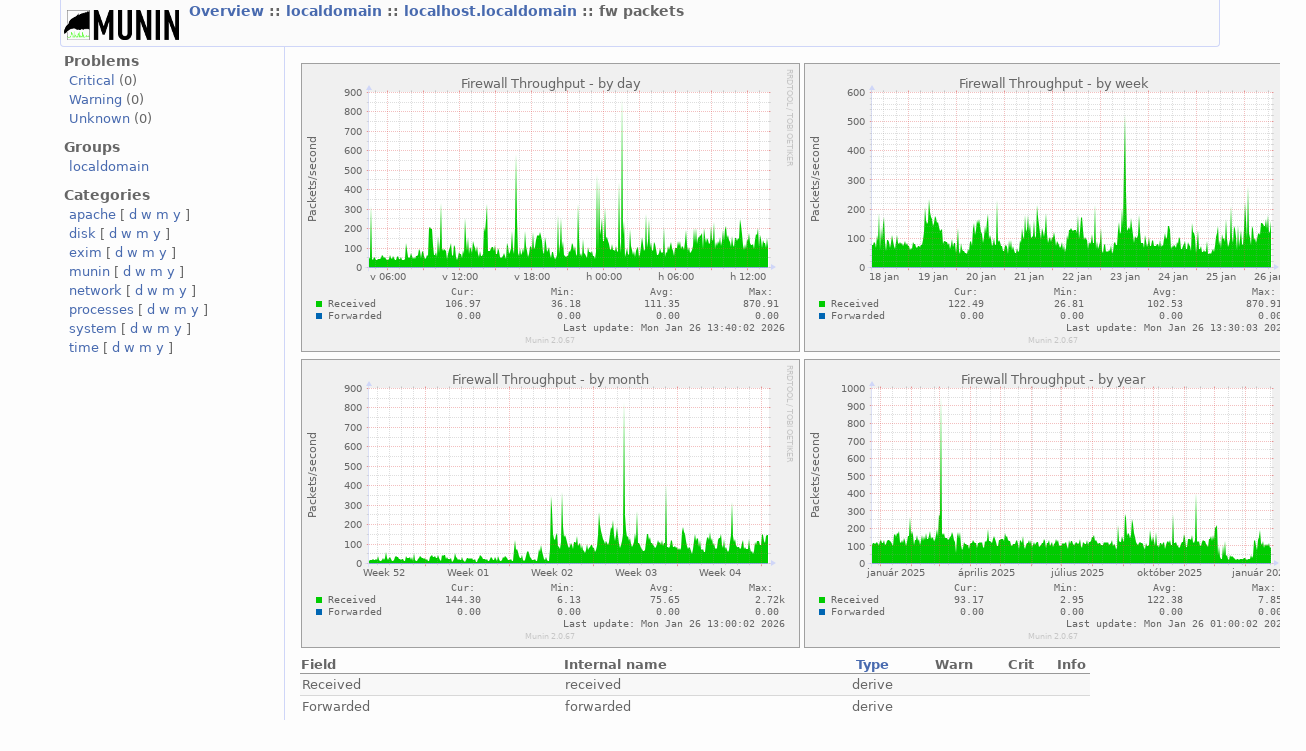

--- FILE ---
content_type: text/html
request_url: http://www.multiker.hu/munin/localdomain/localhost.localdomain/fw_packets.html
body_size: 1862
content:
<?xml version="1.0" encoding="iso-8859-1"?>
<!DOCTYPE html PUBLIC "-//W3C//DTD XHTML 1.1//EN"
          "http://www.w3.org/TR/xhtml11/DTD/xhtml11.dtd">
<html xmlns="http://www.w3.org/1999/xhtml" xml:lang="en">
<head>
  <link rel="stylesheet" href="../../static/style-new.css" type="text/css" />
  
  
    <meta http-equiv="refresh" content="300" />
  
  <title>
    fw packets (Munin :: localdomain :: localhost.localdomain :: fw packets)
  </title>
  <meta http-equiv="content-type" content="application/xhtml+xml; charset=iso-8859-1" />
  <meta name="author" content="Auto-generated by Munin" />
  <link rel="icon" type="image/vnd.microsoft.icon" href="../../static/favicon.ico" />
  <link rel="SHORTCUT ICON" href="../../static/favicon.ico"/>

</head>

<body>
<div id="header">
	<h1><a href="../.."><span class="logo"></span></a> <span class="currentpage">
	
		
			<a href="../..">
				Overview
			</a>
		
	
		 :: 
			<a href="../index.html">
				localdomain
			</a>
		
	
		 :: 
			<a href="index.html">
				localhost.localdomain
			</a>
		
	
		 :: 
			
				fw packets
			
		
	
	</span></h1>
	<p>
	
	
	</p>
</div>


<div id="main">
<div id="nav">
	<p class="navigationjump"><a href="#content">Skip navigation</a></p>
	<h2>Problems</h2>
	<ul>
		<li><a href="../../problems.html#critical">Critical</a> (0)</li>
		<li><a href="../../problems.html#warning">Warning</a> (0)</li>
		<li><a href="../../problems.html#unknown">Unknown</a> (0)</li>
	</ul>
	<h2>Groups</h2>
	<ul>
	
		<li><a href="../../localdomain/index.html">localdomain</a></li>
	
	</ul>
	<h2>Categories</h2>
	<ul>
	
		<li>
		<a href="../../apache-day.html">apache</a>
		[
			<a href="../../apache-day.html">d</a>
			<a href="../../apache-week.html">w</a>
			<a href="../../apache-month.html">m</a>
			<a href="../../apache-year.html">y</a>
		]
		</li>
	
		<li>
		<a href="../../disk-day.html">disk</a>
		[
			<a href="../../disk-day.html">d</a>
			<a href="../../disk-week.html">w</a>
			<a href="../../disk-month.html">m</a>
			<a href="../../disk-year.html">y</a>
		]
		</li>
	
		<li>
		<a href="../../exim-day.html">exim</a>
		[
			<a href="../../exim-day.html">d</a>
			<a href="../../exim-week.html">w</a>
			<a href="../../exim-month.html">m</a>
			<a href="../../exim-year.html">y</a>
		]
		</li>
	
		<li>
		<a href="../../munin-day.html">munin</a>
		[
			<a href="../../munin-day.html">d</a>
			<a href="../../munin-week.html">w</a>
			<a href="../../munin-month.html">m</a>
			<a href="../../munin-year.html">y</a>
		]
		</li>
	
		<li>
		<a href="../../network-day.html">network</a>
		[
			<a href="../../network-day.html">d</a>
			<a href="../../network-week.html">w</a>
			<a href="../../network-month.html">m</a>
			<a href="../../network-year.html">y</a>
		]
		</li>
	
		<li>
		<a href="../../processes-day.html">processes</a>
		[
			<a href="../../processes-day.html">d</a>
			<a href="../../processes-week.html">w</a>
			<a href="../../processes-month.html">m</a>
			<a href="../../processes-year.html">y</a>
		]
		</li>
	
		<li>
		<a href="../../system-day.html">system</a>
		[
			<a href="../../system-day.html">d</a>
			<a href="../../system-week.html">w</a>
			<a href="../../system-month.html">m</a>
			<a href="../../system-year.html">y</a>
		]
		</li>
	
		<li>
		<a href="../../time-day.html">time</a>
		[
			<a href="../../time-day.html">d</a>
			<a href="../../time-week.html">w</a>
			<a href="../../time-month.html">m</a>
			<a href="../../time-year.html">y</a>
		]
		</li>
	
	</ul>
</div>
 

<div id="content">
<h2>Service graphs</h2>

<table>
<tr>
  <td><a href="../../static/dynazoom.html?cgiurl_graph=/munin-cgi/munin-cgi-graph&amp;plugin_name=localdomain/localhost.localdomain/fw_packets&amp;size_x=800&amp;size_y=400&amp;start_epoch=1769323222&amp;stop_epoch=1769431222">
		<img src="../../localdomain/localhost.localdomain/fw_packets-day.png" 
		 alt="daily graph"
		 class="i"
		 width="497"  
		 height="287"/>
  </a></td>
  <td><a href="../../static/dynazoom.html?cgiurl_graph=/munin-cgi/munin-cgi-graph&amp;plugin_name=localdomain/localhost.localdomain/fw_packets&amp;size_x=800&amp;size_y=400&amp;start_epoch=1768740022&amp;stop_epoch=1769431222">
		<img src="../../localdomain/localhost.localdomain/fw_packets-week.png" 
		 alt="weekly graph" 
		 class="i"
		 width="497"  
		 height="287"/>
  </a></td>
</tr>
<tr>
  <td><a href="../../static/dynazoom.html?cgiurl_graph=/munin-cgi/munin-cgi-graph&amp;plugin_name=localdomain/localhost.localdomain/fw_packets&amp;size_x=800&amp;size_y=400&amp;start_epoch=1766580022&amp;stop_epoch=1769431222">
		<img src="../../localdomain/localhost.localdomain/fw_packets-month.png" 
		 alt="monthly graph" 
		 class="i"
		 width="497"  
		 height="287"/>
  </a></td>
  <td><a href="../../static/dynazoom.html?cgiurl_graph=/munin-cgi/munin-cgi-graph&amp;plugin_name=localdomain/localhost.localdomain/fw_packets&amp;size_x=800&amp;size_y=400&amp;start_epoch=1734871222&amp;stop_epoch=1769431222">
		<img src="../../localdomain/localhost.localdomain/fw_packets-year.png" 
		 alt="yearly graph" 
		 class="i"
		 width="497"  
		 height="287"/>
  </a></td>
</tr>
    <!-- .sum graphs.  One of the least used features of munin? -->

</table>	
<h2>Graph Information</h2>





<table id="legend">
<tr>
	<th class="field">Field</th>
	<th class="internal"><span title="For use in munin.conf">Internal name</span></th>
	<th class="type"><a href="..%2F../static/definitions.html#data_types">Type</a></th>
	<th class="warn">Warn</th>
	<th class="crit">Crit</th>
	<th class="info">Info</th>
</tr>

<tr class="oddrow">
	<td class="field">Received</td>
    <td class="internal"><span title="For use in munin.conf">received</span></td>
    <td class="type">derive</td>
    <td class="warn">&nbsp;</td>
    <td class="info">&nbsp;</td>
    <td>&nbsp;</td>
</tr>


<tr class="evenrow lastrow">
	<td class="field">Forwarded</td>
    <td class="internal"><span title="For use in munin.conf">forwarded</span></td>
    <td class="type">derive</td>
    <td class="warn">&nbsp;</td>
    <td class="info">&nbsp;</td>
    <td>&nbsp;</td>
</tr>


</table>

 <!-- services -->
</div>
</div>
<div id="footer">

<p class="navigation">
  
    
           <a href="../../index.html">
           Overview
           </a>
         
       
     
  
     ::
    <a href="../index.html">
    localdomain
	     </a>
         
       
     
  
     ::
    <a href="index.html">
    localhost.localdomain
	     </a>
         
       
     
  
     
     
     :: Network
     
     :: <select class="peers" onchange="window.open(this.options[this.selectedIndex].value,'_top')">
      <option value="">Graphs in same category</option>
       
        <option 
          
            value="if_err_ens18.html">
          
        if err ens18</option>
                 
      
        <option 
          
            value="if_ens18.html">
          
        if ens18</option>
                 
      
        <option 
          
            value="http_loadtime.html">
          
        http loadtime</option>
                 
      
        <option 
          
            value="">
          
        fw packets</option>
                 
      
        <option 
          
            value="fail2ban.html">
          
        fail2ban</option>
                 
      
      </select>
      
             
</p>

<p class="tagline">This page was generated by <a href="http://www.munin-monitoring.org/">Munin</a> version 2.0.67 at 2026-01-26 13:40:22+0100 (CET).</p>
</div>	


</body>
</html>
  
